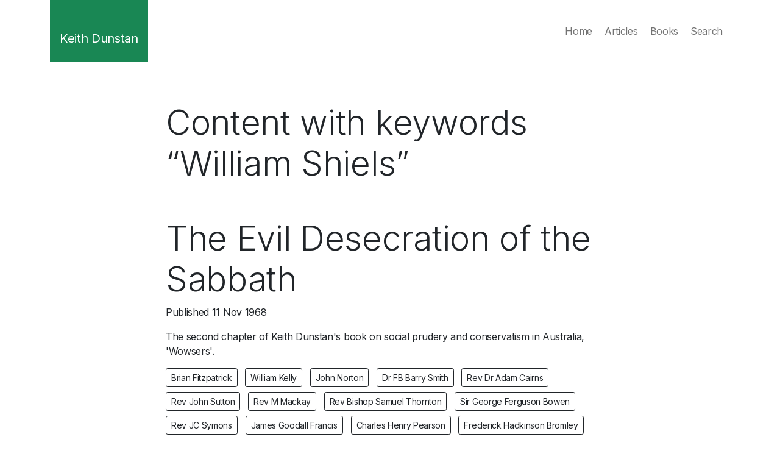

--- FILE ---
content_type: text/html; charset=utf-8
request_url: https://keithdunstan.org/keyword/william-shiels/
body_size: 2506
content:
<!doctype html>
<html class="h-100" lang="en">

  <head>
      <meta charset="utf-8">
  <meta name="viewport" content="width=device-width, initial-scale=1, shrink-to-fit=no">
  <meta name="description" content="The collected literary works of Keith Dunstan OAM">
  <link rel="icon" type="image/png" sizes="96x96" href="/img/favicon.png">
  <meta name="author" content="Keith Dunstan">
  <meta name="generator" content="11straps">
  <meta name="HandheldFriendly" content="true"/>



  <link rel="apple-touch-icon" sizes="180x180" href="/img/apple-touch-icon.png">
<link rel="icon" type="image/png" sizes="32x32" href="/img/favicon-32x32.png">
<link rel="icon" type="image/png" sizes="16x16" href="/img/favicon-16x16.png">
<link rel="manifest" href="/img/site.webmanifest">
<link rel="mask-icon" href="/img/safari-pinned-tab.svg" color="#5bbad5">
<meta name="msapplication-TileColor" content="#da532c">
<meta name="theme-color" content="#ffffff">
<link href="https://maxcdn.bootstrapcdn.com/font-awesome/4.2.0/css/font-awesome.min.css" rel="stylesheet">

  <!-- Global site tag (gtag.js) - Google Analytics -->
<script async src="https://www.googletagmanager.com/gtag/js?id=UA-138874430-2"></script>
<script>
  window.dataLayer = window.dataLayer || [];
  function gtag(){dataLayer.push(arguments);}
  gtag('js', new Date());

  gtag('config', 'UA-138874430-2');
</script>
  <!-- Global site tag (gtag.js) - Google Analytics end-->
  <title>Content with keywords “William Shiels”</title>
  <link rel="stylesheet" href="/css/theme.min.css">

  </head>

  <body>

    <nav class="navbar navbar-expand-lg navbar-light pt-0">
  <div class="container">
    <a class="navbar-brand mb-0 py-4 px-3 pt-5 text-center text-white bg-success" href="/">Keith Dunstan</a>
    <button class="navbar-toggler" type="button" data-bs-toggle="collapse" data-bs-target="#navbarSupportedContent" aria-controls="navbarSupportedContent" aria-expanded="false" aria-label="Toggle navigation">
      <span class="navbar-toggler-icon"></span>
    </button>
    <div class="collapse navbar-collapse" id="navbarSupportedContent">
      <ul class="navbar-nav ms-auto mb-2 mb-lg-0">
        <li class="nav-item me-1">
          <a class="nav-link" aria-current="page" href="/">Home</a>
        </li>
    <li class="nav-item me-1">
          <a class="nav-link" href="/articles">Articles</a>
        </li>
        <li class="nav-item me-1">
          <a class="nav-link" href="/books">Books</a>
        </li>
    
        <li class="nav-item me-1">
          <a class="nav-link" href="/search.html">Search</a>
        </li>


       <!-- <li class="nav-item me-1">
        <a class="nav-link" href="/blog">Sample Blog</a>
        </li>-->

      </ul>
    </div>
  </div>
</nav>


    <main class="container py-vh-5">
      <div class="row d-flex justify-content-center">
        <div class="col-12 col-lg-10 col-xl-8">
          <header>
      <h1 class="display-4">Content with keywords “William Shiels”</h1>
</header>


  
  <div class="row d-flex justify-content-center">
  <div class="col-12">
      <div class="py-5 border-bottom">
        <a href="/posts/wowsers/2-the-evil-of-the-desecration-of-the-sabbath/" class="text-decoration-none text-dark"><h2 class="display-4">The Evil Desecration of the Sabbath</h2></a>
        <p>Published
          <time datetime="1968-11-11">11 Nov 1968</time>
        </p>
 
        <p>The second chapter of Keith Dunstan&#39;s book on social prudery and conservatism in Australia, &#39;Wowsers&#39;.</p>

      <p>
        
          
          <a href="/keyword/brian-fitzpatrick/" class="btn mb-2 btn-outline-dark btn-sm me-2">Brian Fitzpatrick</a>
        
          
          <a href="/keyword/william-kelly/" class="btn mb-2 btn-outline-dark btn-sm me-2">William Kelly</a>
        
          
          <a href="/keyword/john-norton/" class="btn mb-2 btn-outline-dark btn-sm me-2">John Norton</a>
        
          
          <a href="/keyword/dr-fb-barry-smith/" class="btn mb-2 btn-outline-dark btn-sm me-2">Dr FB Barry Smith</a>
        
          
          <a href="/keyword/rev-dr-adam-cairns/" class="btn mb-2 btn-outline-dark btn-sm me-2">Rev Dr Adam Cairns</a>
        
          
          <a href="/keyword/rev-john-sutton/" class="btn mb-2 btn-outline-dark btn-sm me-2">Rev John Sutton</a>
        
          
          <a href="/keyword/rev-m-mackay/" class="btn mb-2 btn-outline-dark btn-sm me-2">Rev M Mackay</a>
        
          
          <a href="/keyword/rev-bishop-samuel-thornton/" class="btn mb-2 btn-outline-dark btn-sm me-2">Rev Bishop Samuel Thornton</a>
        
          
          <a href="/keyword/sir-george-ferguson-bowen/" class="btn mb-2 btn-outline-dark btn-sm me-2">Sir George Ferguson Bowen</a>
        
          
          <a href="/keyword/rev-jc-symons/" class="btn mb-2 btn-outline-dark btn-sm me-2">Rev JC Symons</a>
        
          
          <a href="/keyword/james-goodall-francis/" class="btn mb-2 btn-outline-dark btn-sm me-2">James Goodall Francis</a>
        
          
          <a href="/keyword/charles-henry-pearson/" class="btn mb-2 btn-outline-dark btn-sm me-2">Charles Henry Pearson</a>
        
          
          <a href="/keyword/frederick-hadkinson-bromley/" class="btn mb-2 btn-outline-dark btn-sm me-2">Frederick Hadkinson Bromley</a>
        
          
          <a href="/keyword/rev.-charles-strong/" class="btn mb-2 btn-outline-dark btn-sm me-2">Rev. Charles Strong</a>
        
          
          <a href="/keyword/jules-joseph-lefebvre/" class="btn mb-2 btn-outline-dark btn-sm me-2">Jules Joseph Lefebvre</a>
        
          
          <a href="/keyword/george-moore/" class="btn mb-2 btn-outline-dark btn-sm me-2">George Moore</a>
        
          
          <a href="/keyword/anatole-de-courde-de-montaiglon/" class="btn mb-2 btn-outline-dark btn-sm me-2">Anatole de Courde de Montaiglon</a>
        
          
          <a href="/keyword/dr-thomas-fitzgerald/" class="btn mb-2 btn-outline-dark btn-sm me-2">Dr Thomas Fitzgerald</a>
        
          
          <a href="/keyword/john-russell/" class="btn mb-2 btn-outline-dark btn-sm me-2">John Russell</a>
        
          
          <a href="/keyword/thomas-trood/" class="btn mb-2 btn-outline-dark btn-sm me-2">Thomas Trood</a>
        
          
          <a href="/keyword/frederick-mccubbin/" class="btn mb-2 btn-outline-dark btn-sm me-2">Frederick McCubbin</a>
        
          
          <a href="/keyword/louis-abrahams/" class="btn mb-2 btn-outline-dark btn-sm me-2">Louis Abrahams</a>
        
          
          <a href="/keyword/thomas-humphrey/" class="btn mb-2 btn-outline-dark btn-sm me-2">Thomas Humphrey</a>
        
          
          <a href="/keyword/alexander-colquhoun/" class="btn mb-2 btn-outline-dark btn-sm me-2">Alexander Colquhoun</a>
        
          
          <a href="/keyword/rev-f-w-fitchett/" class="btn mb-2 btn-outline-dark btn-sm me-2">Rev F W Fitchett</a>
        
          
          <a href="/keyword/william-shiels/" class="btn mb-2 btn-outline-dark btn-sm me-2">William Shiels</a>
        
          
          <a href="/keyword/john-munro-bruce/" class="btn mb-2 btn-outline-dark btn-sm me-2">John Munro Bruce</a>
        
          
          <a href="/keyword/sir-henry-wrixon/" class="btn mb-2 btn-outline-dark btn-sm me-2">Sir Henry Wrixon</a>
        
          
          <a href="/keyword/louis-lawrence-smith/" class="btn mb-2 btn-outline-dark btn-sm me-2">Louis Lawrence Smith</a>
        
          
          <a href="/keyword/james-balfour/" class="btn mb-2 btn-outline-dark btn-sm me-2">James Balfour</a>
        
          
          <a href="/keyword/sir-robert-menzies/" class="btn mb-2 btn-outline-dark btn-sm me-2">Sir Robert Menzies</a>
        
          
          <a href="/keyword/rev-sir-irving-benson/" class="btn mb-2 btn-outline-dark btn-sm me-2">Rev Sir Irving Benson</a>
        
          
          <a href="/keyword/sir-arthur-gordon-rylah/" class="btn mb-2 btn-outline-dark btn-sm me-2">Sir Arthur Gordon Rylah</a>
        
      </p>
        <a href="/posts/wowsers/2-the-evil-of-the-desecration-of-the-sabbath/" class="link-fancy">Read more...</a>
        
      </div>
    
  </div>
</div>

<div class="row d-flex justify-content-center">
  <div class="col-12">
    <div class="row d-flex justify-content-between">
      <div class="col">
        
        
          <a href="/keyword/rev-f-w-fitchett/" class="btn mt-3 btn-outline-primary">< Previous Page</a>  </div> <div class="col text-end">  <a href="/keyword/john-munro-bruce/" class="btn mt-3 btn-outline-primary">Next Page ></a>
        
      </div>
    </div>
  </div>
</div>



  <br>
  <p>See <a href="/keyword/">all keywords</a>.</p>




        </div>
      </div>
    </main>

    <footer class="container">
      <div class="row border-top py-5">
  <div class="col-12">
    <p class="text-center text-muted"><img src="/img/keith.png" alt="Image of Keith Dunstan" width="60" height="60" class="mt-1 me-3 rounded-circle mb-3"> 
    <br><small><a href="https://twitter.com/keith_dunstan"><i class="fa fa-twitter" aria-hidden="true"></i>
 Follow us</a> for content updates on this site</small> 
<br><small>We're volunteers, <a href="https://ko-fi.com/jackdunstan">support us</a> to research, digitise, edit to bring this content to a new audience - with a <i class="fa fa-coffee" aria-hidden="true"></i>
</a></small>
<br>
<small>Built with <a href="https://www.11ty.dev/">Eleventy</a> by <a href="https://www.linkedin.com/in/jackdunstan//">Jack Dunstan</a></i>
</a></small>
<br>
    <br>&copy; Copyright - The literary estate of Keith Dunstan 1967-2023</p>
  </div>
</div>

<script src="/js/bootstrap.bundle.min.js"></script>

    </footer>

  </body>

</html>
